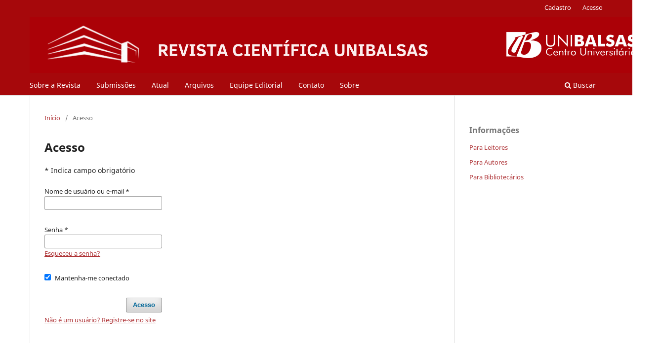

--- FILE ---
content_type: text/html; charset=utf-8
request_url: https://revista.unibalsas.edu.br/index.php/unibalsas/login
body_size: 9173
content:
<!DOCTYPE html>
<html lang="pt-BR" xml:lang="pt-BR">
<head>
	<meta charset="utf-8">
	<meta name="viewport" content="width=device-width, initial-scale=1.0">
	<title>
		Acesso
							| REVISTA CIENTÍFICA UNIBALSAS
			</title>

	
<link rel="icon" href="https://revista.unibalsas.edu.br/public/journals/1/favicon_pt_BR.png">
<meta name="generator" content="Open Journal Systems 3.4.0.8">
	<link rel="stylesheet" href="https://revista.unibalsas.edu.br/index.php/unibalsas/$$$call$$$/page/page/css?name=stylesheet" type="text/css" /><link rel="stylesheet" href="https://revista.unibalsas.edu.br/index.php/unibalsas/$$$call$$$/page/page/css?name=font" type="text/css" /><link rel="stylesheet" href="https://revista.unibalsas.edu.br/lib/pkp/styles/fontawesome/fontawesome.css?v=3.4.0.8" type="text/css" /><link rel="stylesheet" href="https://revista.unibalsas.edu.br/public/journals/1/styleSheet.css?d=" type="text/css" />
</head>
<body class="pkp_page_login pkp_op_index has_site_logo" dir="ltr">

	<div class="pkp_structure_page">

				<header class="pkp_structure_head" id="headerNavigationContainer" role="banner">
						
 <nav class="cmp_skip_to_content" aria-label="Ir para os links de conteúdo">
	<a href="#pkp_content_main">Ir para o conteúdo principal</a>
	<a href="#siteNav">Ir para o menu de navegação principal</a>
		<a href="#pkp_content_footer">Ir para o rodapé</a>
</nav>

			<div class="pkp_head_wrapper">

				<div class="pkp_site_name_wrapper">
					<button class="pkp_site_nav_toggle">
						<span>Open Menu</span>
					</button>
										<div class="pkp_site_name">
																<a href="						https://revista.unibalsas.edu.br/index.php/unibalsas/index
					" class="is_img">
							<img src="https://revista.unibalsas.edu.br/public/journals/1/pageHeaderLogoImage_pt_BR.png" width="5000" height="444" alt="imagem topo" />
						</a>
										</div>
				</div>

				
				<nav class="pkp_site_nav_menu" aria-label="Navegação no Site">
					<a id="siteNav"></a>
					<div class="pkp_navigation_primary_row">
						<div class="pkp_navigation_primary_wrapper">
																				<ul id="navigationPrimary" class="pkp_navigation_primary pkp_nav_list">
								<li class="">
				<a href="https://revista.unibalsas.edu.br/index.php/unibalsas/about">
					Sobre a Revista
				</a>
							</li>
								<li class="">
				<a href="https://revista.unibalsas.edu.br/index.php/unibalsas/about/submissions">
					Submissões
				</a>
							</li>
								<li class="">
				<a href="https://revista.unibalsas.edu.br/index.php/unibalsas/issue/current">
					Atual
				</a>
							</li>
								<li class="">
				<a href="https://revista.unibalsas.edu.br/index.php/unibalsas/issue/archive">
					Arquivos
				</a>
							</li>
								<li class="">
				<a href="https://revista.unibalsas.edu.br/index.php/unibalsas/about/editorialTeam">
					Equipe Editorial
				</a>
							</li>
															<li class="">
				<a href="https://revista.unibalsas.edu.br/index.php/unibalsas/about/contact">
					Contato
				</a>
							</li>
								<li class="">
				<a href="https://revista.unibalsas.edu.br/index.php/unibalsas/about">
					Sobre
				</a>
							</li>
			</ul>

				

																						<div class="pkp_navigation_search_wrapper">
									<a href="https://revista.unibalsas.edu.br/index.php/unibalsas/search" class="pkp_search pkp_search_desktop">
										<span class="fa fa-search" aria-hidden="true"></span>
										Buscar
									</a>
								</div>
													</div>
					</div>
					<div class="pkp_navigation_user_wrapper" id="navigationUserWrapper">
							<ul id="navigationUser" class="pkp_navigation_user pkp_nav_list">
								<li class="profile">
				<a href="https://revista.unibalsas.edu.br/index.php/unibalsas/user/register">
					Cadastro
				</a>
							</li>
								<li class="profile">
				<a href="https://revista.unibalsas.edu.br/index.php/unibalsas/login">
					Acesso
				</a>
							</li>
										</ul>

					</div>
				</nav>
			</div><!-- .pkp_head_wrapper -->
		</header><!-- .pkp_structure_head -->

						<div class="pkp_structure_content has_sidebar">
			<div class="pkp_structure_main" role="main">
				<a id="pkp_content_main"></a>

<div class="page page_login">
	<nav class="cmp_breadcrumbs" role="navigation">
	<ol>
		<li>
			<a href="https://revista.unibalsas.edu.br/index.php/unibalsas/index">
				Início
			</a>
			<span class="separator">/</span>
		</li>
		<li class="current">
			<span aria-current="page">
									Acesso
							</span>
		</li>
	</ol>
</nav>

	<h1>
		Acesso
	</h1>

	<p>
		* Indica campo obrigatório
	</p>
		
	<form class="cmp_form cmp_form login" id="login" method="post" action="https://revista.unibalsas.edu.br/index.php/unibalsas/login/signIn" role="form">
		<input type="hidden" name="csrfToken" value="f324f06875f097857f942bf3a6917a5d">

		
		<input type="hidden" name="source" value="" />

		<fieldset class="fields">
			<legend class="pkp_screen_reader">Acesso</legend>
			<div class="username">
				<label>
					<span class="label">
						Nome de usuário ou e-mail
						<span class="required" aria-hidden="true">*</span>
						<span class="pkp_screen_reader">
							Obrigatório
						</span>
					</span>
					<input type="text" name="username" id="username" value="" required aria-required="true" autocomplete="username">
				</label>
			</div>
			<div class="password">
				<label>
					<span class="label">
						Senha
						<span class="required" aria-hidden="true">*</span>
						<span class="pkp_screen_reader">
							Obrigatório
						</span>
					</span>
					<input type="password" name="password" id="password" value="" password="true" maxlength="32" required aria-required="true" autocomplete="current-password">
					<a href="https://revista.unibalsas.edu.br/index.php/unibalsas/login/lostPassword">
						Esqueceu a senha?
					</a>
				</label>
			</div>
			<div class="remember checkbox">
				<label>
					<input type="checkbox" name="remember" id="remember" value="1" checked="$remember">
					<span class="label">
						Mantenha-me conectado
					</span>
				</label>
			</div>

						
			<div class="buttons">
				<button class="submit" type="submit">
					Acesso
				</button>

														<a href="https://revista.unibalsas.edu.br/index.php/unibalsas/user/register?source=" class="register">
						Não é um usuário? Registre-se no site
					</a>
							</div>
		</fieldset>
	</form>
</div><!-- .page -->

	</div><!-- pkp_structure_main -->

									<div class="pkp_structure_sidebar left" role="complementary">
				<div class="pkp_block block_information">
	<h2 class="title">Informações</h2>
	<div class="content">
		<ul>
							<li>
					<a href="https://revista.unibalsas.edu.br/index.php/unibalsas/information/readers">
						Para Leitores
					</a>
				</li>
										<li>
					<a href="https://revista.unibalsas.edu.br/index.php/unibalsas/information/authors">
						Para Autores
					</a>
				</li>
										<li>
					<a href="https://revista.unibalsas.edu.br/index.php/unibalsas/information/librarians">
						Para Bibliotecários
					</a>
				</li>
					</ul>
	</div>
</div>

			</div><!-- pkp_sidebar.left -->
			</div><!-- pkp_structure_content -->

<div class="pkp_structure_footer_wrapper" role="contentinfo">
	<a id="pkp_content_footer"></a>

	<div class="pkp_structure_footer">

					<div class="pkp_footer_content">
				<p>UNIBALSAS - Centro Universitário de Balsas<br />BR 230 – Km 05, Balsas - MA- CEP: 65800-000 <br />ouvidoria@unibalsas.edu.br<br />Fone/Fax: (99) 3542-5500</p>
<p><strong>Indexadores:</strong></p>
<p><a href="https://www.doi.org/" target="_blank" rel="noopener"><img src="https://www.revistas.unijui.edu.br/public/site/images/alexd/33.png" />  </a><a href="https://www.crossref.org/" target="_blank" rel="noopener"><img src="https://www.revistas.unijui.edu.br/public/site/images/alexd/13.png" /></a></p>
			</div>
		
		<div class="pkp_brand_footer">
			<a href="https://revista.unibalsas.edu.br/index.php/unibalsas/about/aboutThisPublishingSystem">
				<img alt="Mais informações sobre o sistema de publicação, a plataforma e o fluxo de publicação do OJS/PKP." src="https://revista.unibalsas.edu.br/templates/images/ojs_brand.png">
			</a>
		</div>
	</div>
</div><!-- pkp_structure_footer_wrapper -->

</div><!-- pkp_structure_page -->

<script src="https://revista.unibalsas.edu.br/lib/pkp/lib/vendor/components/jquery/jquery.min.js?v=3.4.0.8" type="text/javascript"></script><script src="https://revista.unibalsas.edu.br/lib/pkp/lib/vendor/components/jqueryui/jquery-ui.min.js?v=3.4.0.8" type="text/javascript"></script><script src="https://revista.unibalsas.edu.br/plugins/themes/default/js/lib/popper/popper.js?v=3.4.0.8" type="text/javascript"></script><script src="https://revista.unibalsas.edu.br/plugins/themes/default/js/lib/bootstrap/util.js?v=3.4.0.8" type="text/javascript"></script><script src="https://revista.unibalsas.edu.br/plugins/themes/default/js/lib/bootstrap/dropdown.js?v=3.4.0.8" type="text/javascript"></script><script src="https://revista.unibalsas.edu.br/plugins/themes/default/js/main.js?v=3.4.0.8" type="text/javascript"></script>


</body>
</html>


--- FILE ---
content_type: text/css
request_url: https://revista.unibalsas.edu.br/public/journals/1/styleSheet.css?d=
body_size: 2366
content:

    /* ================= */
    /* Logo Do Cabeçalho */
    /* ================= */

.pkp_site_name .is_img img {
    display: block;
    max-height: 100%;
    max-width: 110%;
    width: auto;
    height: auto;
}
.search_controls:hover {
    background-color: #ae3235;
    color: #ae3235;
}

    /* ============== */
    /* Nome Do Artigo */
    /* ============== */

.obj_galley_link:hover {
    background: #ae3235;
    color: #fff;
}
a:focus {
    color: #ae3235;
}

    /* ============ */
    /* Icone Do PDF */
    /* ============ */

.obj_galley_link {
    border: 1px solid #ae3235;
    color: #ae3235;
}

    /* ================= */
    /* Botão de Pesquisa */
    /* ================= */

.pkp_head_wrapper .pkp_search button {
    color: #ae3235;
}

    /* ============ */
    /* links e URLS */
    /* ============ */

a {
    color: #ae3235;
}
a:hover {
    color: #000000;
}

    /* ============= */
    /* dentro do pdf */
    /* ============= */

.return:hover,
.header_view .return:focus {
    background: #891a15;
    color: #fff;
}
.header_view {
    background: #891a15;
}

    /* ======================= */
    /* Cabeçalho dentro do PDF */
    /* ======================= */

.header_view .title:hover,
.header_view .title:focus {
    background: #891a15;
}

.header_view .return {
    color: #891a15;
}

    /* ========================= */
    /* link ver todas as edições */
    /* ========================= */

.pkp_page_index .current_issue .read_more {
    color: #ae3235;
}

    /* ============================= */
    /* Botão pesquisa Abaixo da logo */
    /* ============================= */

@media (min-width: 992px){
.pkp_head_wrapper .pkp_search.is_open
.search_prompt:hover,
.search_prompt:focus{
border-bottom-color: #ae3235;
    }
}

@media (min-width: 992px){
.pkp_head_wrapper .pkp_search.is_open
.search_prompt{
    padding-bottom: 9px;
    background: #fff;
    border-left: 1px solid #ddd;
    border-bottom: 1px solid #ddd;
    color: #ae3235;
   }   
}
    /* ========================= */
    /* Cor do Link fim da pagina */
    /* ========================= */   

.pkp_page_index .current_issue .read_more:hover, .pkp_page_index .current_issue .read_more:focus {
    color: black;
}

    
